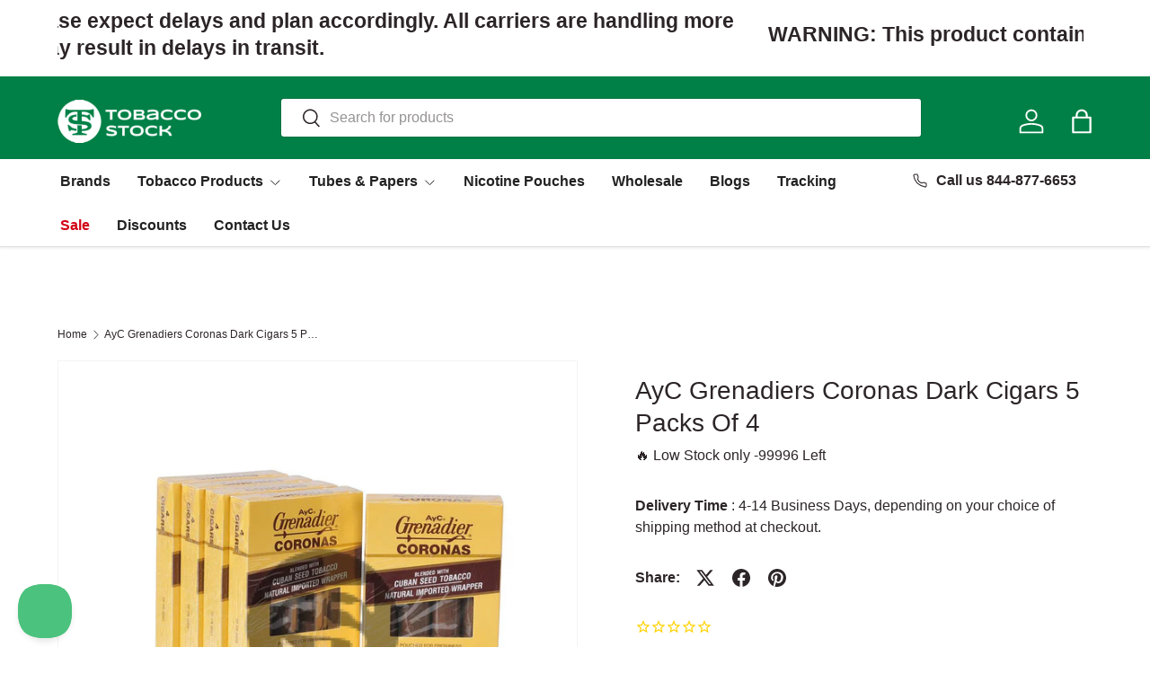

--- FILE ---
content_type: text/javascript; charset=utf-8
request_url: https://www.tobaccostock.com/products/ayc-grenadiers-coronas-dark-cigars-5-packs-of-4.js
body_size: 387
content:
{"id":4827282997293,"title":"AyC Grenadiers Coronas Dark Cigars 5 Packs Of 4","handle":"ayc-grenadiers-coronas-dark-cigars-5-packs-of-4","description":"\u003cp\u003eThe AyC also known as \u003cstrong\u003eAntonio y Cleopatra Grenadiers Dark Cigars\u003c\/strong\u003e, produced by a company that has been in the business satisfying many customers for over 130 years, have been fabricated in a noteworthy way to proffer a mild taste and a delicate aroma that ceases to dissatisfy. Upheld by the legendary reputation of its production company, Antonio y Cleopatra, the AyC Grenadiers Dark Cigars are produced with the Cuban seed tobacco its central filler and wrapper with a natural leaf wrapper. With a ring guage of 33 and length of 6?, these cigars will allow to satisfy your cravings to the maximum capacity of possible satisfaction, guaranteed!\u003c\/p\u003e","published_at":"2020-03-28T19:29:56-05:00","created_at":"2020-03-28T19:29:57-05:00","vendor":"Antonio y Cleopatra (AyC)","type":"","tags":["Brand_AyC","Packaging_5 packs of 4","Type_Cigars"],"price":2797,"price_min":2797,"price_max":2797,"available":false,"price_varies":false,"compare_at_price":null,"compare_at_price_min":0,"compare_at_price_max":0,"compare_at_price_varies":false,"variants":[{"id":33484369428525,"title":"Default Title","option1":"Default Title","option2":null,"option3":null,"sku":"071610760561","requires_shipping":true,"taxable":false,"featured_image":null,"available":false,"name":"AyC Grenadiers Coronas Dark Cigars 5 Packs Of 4","public_title":null,"options":["Default Title"],"price":2797,"weight":1,"compare_at_price":null,"inventory_management":"shopify","barcode":"071610760561","quantity_rule":{"min":1,"max":null,"increment":1},"quantity_price_breaks":[],"requires_selling_plan":false,"selling_plan_allocations":[]}],"images":["\/\/cdn.shopify.com\/s\/files\/1\/0376\/4872\/8109\/files\/ayc-grenadiers-coronas-dark-cigars-5-packs-of-4-511.jpg?v=1741115174"],"featured_image":"\/\/cdn.shopify.com\/s\/files\/1\/0376\/4872\/8109\/files\/ayc-grenadiers-coronas-dark-cigars-5-packs-of-4-511.jpg?v=1741115174","options":[{"name":"Title","position":1,"values":["Default Title"]}],"url":"\/products\/ayc-grenadiers-coronas-dark-cigars-5-packs-of-4","media":[{"alt":"AyC Grenadiers Coronas Dark Cigars 5 Packs Of 4 1","id":37068195201273,"position":1,"preview_image":{"aspect_ratio":1.0,"height":1000,"width":1000,"src":"https:\/\/cdn.shopify.com\/s\/files\/1\/0376\/4872\/8109\/files\/ayc-grenadiers-coronas-dark-cigars-5-packs-of-4-511.jpg?v=1741115174"},"aspect_ratio":1.0,"height":1000,"media_type":"image","src":"https:\/\/cdn.shopify.com\/s\/files\/1\/0376\/4872\/8109\/files\/ayc-grenadiers-coronas-dark-cigars-5-packs-of-4-511.jpg?v=1741115174","width":1000}],"requires_selling_plan":false,"selling_plan_groups":[]}